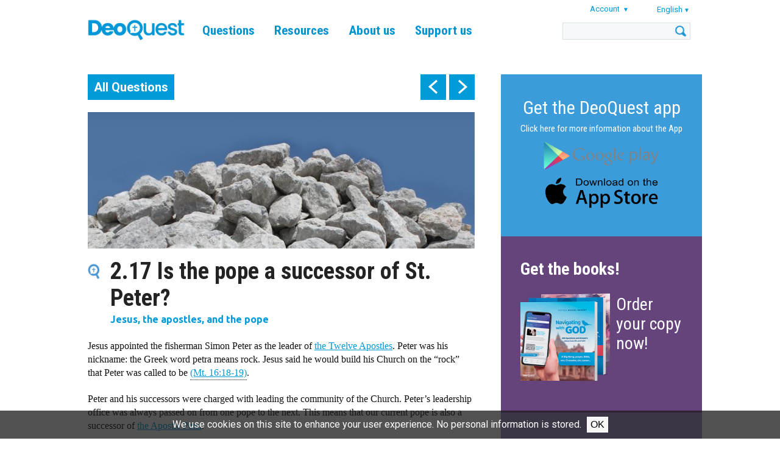

--- FILE ---
content_type: text/html; charset=UTF-8
request_url: https://www.tweetingwithgod.com/en/content/217-pope-successor-st-peter
body_size: 47673
content:

<!DOCTYPE html>
<html lang="en" dir="ltr" prefix="content: http://purl.org/rss/1.0/modules/content/  dc: http://purl.org/dc/terms/  foaf: http://xmlns.com/foaf/0.1/  og: http://ogp.me/ns#  rdfs: http://www.w3.org/2000/01/rdf-schema#  schema: http://schema.org/  sioc: http://rdfs.org/sioc/ns#  sioct: http://rdfs.org/sioc/types#  skos: http://www.w3.org/2004/02/skos/core#  xsd: http://www.w3.org/2001/XMLSchema# ">
  <head>
    <meta name="apple-itunes-app" content="app-id=939530303">
    <meta charset="utf-8" />
<meta name="Generator" content="Drupal 9 (https://www.drupal.org)" />
<meta name="MobileOptimized" content="width" />
<meta name="HandheldFriendly" content="true" />
<meta name="viewport" content="width=device-width, initial-scale=1.0" />
<title>2.17 Is the pope a successor of St. Peter? | DeoQuest</title>
<link rel="icon" href="/themes/custom/deoquest/images/favicon_0.png" type="image/png" />
<link rel="alternate" hreflang="en" href="https://www.tweetingwithgod.com/en/content/217-pope-successor-st-peter" />
<link rel="alternate" hreflang="ar" href="https://www.tweetingwithgod.com/ar/content/217-hl-albaba-hwa-khlyft-alqdwys-btrs" />
<link rel="alternate" hreflang="cs" href="https://www.tweetingwithgod.com/cs/content/217-je-papez-nastupcem-sv-petra" />
<link rel="alternate" hreflang="de" href="https://www.tweetingwithgod.com/de/content/217-ist-der-papst-ein-nachfolger-des-hl-petrus" />
<link rel="alternate" hreflang="es" href="https://www.tweetingwithgod.com/es/content/217-es-el-papa-el-sucesor-de-san-pedro" />
<link rel="alternate" hreflang="fr" href="https://www.tweetingwithgod.com/fr/content/217-le-pape-est-il-le-successeur-de-saint-pierre" />
<link rel="alternate" hreflang="hr" href="https://www.tweetingwithgod.com/hr/content/217-je-li-papa-nasljednik-sv-petra" />
<link rel="alternate" hreflang="it" href="https://www.tweetingwithgod.com/it/content/217-il-papa-e-successore-di-s-pietro" />
<link rel="alternate" hreflang="lt" href="https://www.tweetingwithgod.com/lt/content/217-ar-popiezius-yra-sv-petro-ipedinis" />
<link rel="alternate" hreflang="nl" href="https://www.tweetingwithgod.com/nl/content/217-de-paus-een-opvolger-van-sint-petrus" />
<link rel="alternate" hreflang="pl" href="https://www.tweetingwithgod.com/pl/content/217-czy-papiez-jest-nastepca-sw-piotra" />
<link rel="alternate" hreflang="pt-pt" href="https://www.tweetingwithgod.com/pt/content/217-o-papa-e-o-sucessor-de-sao-pedro" />
<link rel="alternate" hreflang="ro" href="https://www.tweetingwithgod.com/ro/content/217-este-papa-urmasul-sfantului-petru" />
<link rel="alternate" hreflang="sq" href="https://www.tweetingwithgod.com/sq/content/217-eshte-papa-pasardhesi-i-shen-pjetrit" />
<link rel="alternate" hreflang="sk" href="https://www.tweetingwithgod.com/sk/content/217-je-papez-nastupcom-svateho-petra" />
<link rel="alternate" hreflang="tl" href="https://www.tweetingwithgod.com/tl/content/217-ang-papa-ba-ay-kahalili-ni-san-pedro" />
<link rel="alternate" hreflang="vi" href="https://www.tweetingwithgod.com/vi/content/217-co-phai-giao-hoang-la-nguoi-ke-vi-thanh-phe-ro" />
<link rel="alternate" hreflang="uk" href="https://www.tweetingwithgod.com/uk/content/217-chy-ye-papa-nastupnykom-svyatoho-petra" />
<link rel="alternate" hreflang="de-at" href="https://www.tweetingwithgod.com/de-at/node/531" />
<link rel="alternate" hreflang="nl-be" href="https://www.tweetingwithgod.com/nl-be/node/531" />
<link rel="alternate" hreflang="fr-be" href="https://www.tweetingwithgod.com/fr-be/node/531" />
<link rel="alternate" hreflang="it-it" href="https://www.tweetingwithgod.com/it-it/node/531" />
<link rel="alternate" hreflang="nl-nl" href="https://www.tweetingwithgod.com/nl-nl/node/531" />
<link rel="alternate" hreflang="en-gb" href="https://www.tweetingwithgod.com/en-gb/node/531" />
<link rel="alternate" hreflang="uk-ua" href="https://www.tweetingwithgod.com/uk-ua/node/531" />
<link rel="canonical" href="https://www.tweetingwithgod.com/en/content/217-pope-successor-st-peter" />
<link rel="shortlink" href="https://www.tweetingwithgod.com/en/node/531" />

    <title>2.17 Is the pope a successor of St. Peter? | DeoQuest</title>
    <link rel="stylesheet" media="all" href="/sites/default/files/css/css_EjmQ9oJ-R3yl3adzxGlr7SZQFcrQaOCHQRXByGO-vm0.css" />
<link rel="stylesheet" media="all" href="//fonts.googleapis.com/css2?family=Roboto+Condensed:ital,wght@0,400;0,700;1,400;1,700&amp;family=Roboto:ital,wght@0,400;0,500;0,700;1,400;1,500;1,700&amp;family=Ubuntu+Condensed&amp;family=Ubuntu:ital,wght@0,400;0,500;0,700;1,400;1,500;1,700&amp;display=swap" />
<link rel="stylesheet" media="all" href="/sites/default/files/css/css_vsu-NPxbMr_TinVnQEMl0MJjGej9tPPvNwac5xnUwrA.css" />

    <!-- Google tag (gtag.js) -->
    <script async src="https://www.googletagmanager.com/gtag/js?id=G-L30W567G16"></script>
    <script>
      window.dataLayer = window.dataLayer || [];
      function gtag(){dataLayer.push(arguments);}
      gtag('js', new Date());
      gtag('config', 'G-L30W567G16');
    </script>
    
  </head>
  <body class="path--node body-sidebars-second alias--content-217-pope-successor-st-peter nodetype--tweet_page logged-out not-front page-node-type-tweet-page">
    <div id="skip">
      <a class="visually-hidden focusable skip-link" href="#content">
        Skip to content
      </a>
    </div>
    
      <div class="dialog-off-canvas-main-canvas" data-off-canvas-main-canvas>
    <div  class="page-standard" id="page">

  <!-- ______________________ HEADER _______________________ -->
  <header id="header">
    <div class="cog--mq mq-header" style="direction: ltr; text-align: left;">
              <div id="header-region">
            <div class="region region-header">
    <div id="block-deoquest-branding" class="site-branding block block-system block-system-branding-block">
  
    
              <a href="/en" title="Home" rel="home" class="logo">
            <img src="/themes/custom/deoquest/images/logo.png" alt="Home"/>
        </a>
        </div>

<nav role="navigation" aria-labelledby="block-deoquest-main-menu" id="block-deoquest-main-menu" class="block block-menu navigation block-system-menublock menu--main">
    
            
  <h2 class="visually-hidden" id="block-deoquest-main-menu">Main navigation</h2>
  


        
              <ul class="menu">
                  <li class="is-leaf">
          <a href="/en/tweets" data-drupal-link-system-path="node/13163">Questions</a>
                  </li>
              <li class="expanded">
          <a href="/en/content/book" data-drupal-link-system-path="node/2596">Resources</a>
                                    <ul class="menu">
                  <li class="is-leaf">
          <a href="/en/content/book" data-drupal-link-system-path="node/2596">Book</a>
                  </li>
              <li class="is-leaf">
          <a href="/en/content/faith-go" data-drupal-link-system-path="node/1626">DeoQuest app</a>
                  </li>
              <li class="is-leaf">
          <a href="/en/content/catholic-military-connect-app" data-drupal-link-system-path="node/13164">CMC app</a>
                  </li>
              <li class="is-leaf">
          <a href="/en/faithcourse" data-drupal-link-system-path="node/13201">Faith Course</a>
                  </li>
          </ul>
  
                  </li>
              <li class="expanded">
          <a href="/en/content/father-michel-remery" data-drupal-link-system-path="node/51">About us</a>
                                    <ul class="menu">
                  <li class="is-leaf">
          <a href="/en/content/father-michel-remery" data-drupal-link-system-path="node/51">Author</a>
                  </li>
              <li class="is-leaf">
          <a href="/en/content/we-make-tweeting-god" data-drupal-link-system-path="node/376">Team</a>
                  </li>
              <li class="is-leaf">
          <a href="/en/content/about-tweeting-god" data-drupal-link-system-path="node/371">DeoQuest</a>
                  </li>
              <li class="is-leaf">
          <a href="/en/content/frequently-asked-questions" data-drupal-link-system-path="node/366">FAQ</a>
                  </li>
              <li class="is-leaf">
          <a href="/en/content/contact-us" data-drupal-link-system-path="node/13165">Contact us</a>
                  </li>
          </ul>
  
                  </li>
              <li class="expanded">
          <a href="/en/content/help-us-continue-our-mission" data-drupal-link-system-path="node/361">Support us</a>
                                    <ul class="menu">
                  <li class="is-leaf">
          <a href="/en/content/help-us-continue-our-mission" data-drupal-link-system-path="node/361">Donate</a>
                  </li>
              <li class="is-leaf">
          <a href="/en/content/pray-us" data-drupal-link-system-path="node/8031">Pray</a>
                  </li>
              <li class="is-leaf">
          <a href="/en/content/make-difference-become-volunteer" data-drupal-link-system-path="node/9121">Volunteer</a>
                  </li>
          </ul>
  
                  </li>
          </ul>
  


  </nav>
<div id="block-user-account-menu" class="block block-nice-menus block-nice-menus-block">
  
    
      
              <ul class="nice-menu nice-menu-account nice-menu-down menu">
                  <li class="menuparent">
          <span>Account</span>
                                    <ul class="menu">
                  <li>
          <a href="/en/user/register" data-drupal-link-system-path="user/register">Register</a>
                  </li>
              <li>
          <a href="/en/user/login?current=/en/content/217-pope-successor-st-peter" data-drupal-link-system-path="user/login">Log in</a>
                  </li>
          </ul>
  
                  </li>
          </ul>
  



  </div>
<div id="block-deoquest-dropdown-language" class="block block-dropdown-language block-dropdown-languagelanguage-interface">
  
    
        <div class="dropbutton-wrapper"><div class="dropbutton-widget"><span class="current-language"><span class="key lang-tgl">en</span><span class="name lang-tgl">English</span></span><ul class="dropdown-language-item"><li class="ar"><a href="/ar/content/217-hl-albaba-hwa-khlyft-alqdwys-btrs" class="language-link" title="Arabic" hreflang="ar"><span class="name">العربية</span><span class="key">ar</span></a></li><li class="cs"><a href="/cs/content/217-je-papez-nastupcem-sv-petra" class="language-link" hreflang="cs"><span class="name">Čeština</span><span class="key">cs</span></a></li><li class="de"><a href="/de/content/217-ist-der-papst-ein-nachfolger-des-hl-petrus" class="language-link" hreflang="de"><span class="name">Deutsch</span><span class="key">de</span></a></li><li class="es"><a href="/es/content/217-es-el-papa-el-sucesor-de-san-pedro" class="language-link" hreflang="es"><span class="name">Español</span><span class="key">es</span></a></li><li class="fr"><a href="/fr/content/217-le-pape-est-il-le-successeur-de-saint-pierre" class="language-link" hreflang="fr"><span class="name">Français</span><span class="key">fr</span></a></li><li class="hr"><a href="/hr/content/217-je-li-papa-nasljednik-sv-petra" class="language-link" hreflang="hr"><span class="name">Hrvatski</span><span class="key">hr</span></a></li><li class="it"><a href="/it/content/217-il-papa-e-successore-di-s-pietro" class="language-link" hreflang="it"><span class="name">Italiano</span><span class="key">it</span></a></li><li class="lt"><a href="/lt/content/217-ar-popiezius-yra-sv-petro-ipedinis" class="language-link" hreflang="lt"><span class="name">Lietuvių</span><span class="key">lt</span></a></li><li class="nl"><a href="/nl/content/217-de-paus-een-opvolger-van-sint-petrus" class="language-link" hreflang="nl"><span class="name">Nederlands</span><span class="key">nl</span></a></li><li class="pl"><a href="/pl/content/217-czy-papiez-jest-nastepca-sw-piotra" class="language-link" hreflang="pl"><span class="name">Polski</span><span class="key">pl</span></a></li><li class="pt-pt"><a href="/pt/content/217-o-papa-e-o-sucessor-de-sao-pedro" class="language-link" title="Português" hreflang="pt-pt">Português</a></li><li class="ro"><a href="/ro/content/217-este-papa-urmasul-sfantului-petru" class="language-link" hreflang="ro"><span class="name">Română</span><span class="key">ro</span></a></li><li class="sq"><a href="/sq/content/217-eshte-papa-pasardhesi-i-shen-pjetrit" class="language-link" title="Albanian" hreflang="sq"><span class="name">Shqip</span><span class="key">sq</span></a></li><li class="sk"><a href="/sk/content/217-je-papez-nastupcom-svateho-petra" class="language-link" hreflang="sk"><span class="name">Slovenčina</span><span class="key">sk</span></a></li><li class="tl"><a href="/tl/content/217-ang-papa-ba-ay-kahalili-ni-san-pedro" class="language-link" hreflang="tl"><span class="name">Tagalog</span><span class="key">tl</span></a></li><li class="vi"><a href="/vi/content/217-co-phai-giao-hoang-la-nguoi-ke-vi-thanh-phe-ro" class="language-link" title="Vietnamese" hreflang="vi"><span class="name">Tiếng Việt</span><span class="key">vi</span></a></li><li class="uk"><a href="/uk/content/217-chy-ye-papa-nastupnykom-svyatoho-petra" class="language-link" title="Ukrainian" hreflang="uk"><span class="name">Українська</span><span class="key">uk</span></a></li></ul></div></div>
  </div>
<div class="search-opener"></div>
<div class="search-block-form block block-search block-search-form-block" data-drupal-selector="search-block-form" id="block-deoquest-search" role="search">
  
    
      <div class="inner-search">
      <form action="/en/search/node" method="get" id="search-block-form" accept-charset="UTF-8">
  <div class="js-form-item form-item js-form-type-search form-type-search js-form-item-keys form-item-keys form-no-label">
      <label for="edit-keys" class="visually-hidden">Search</label>
        <input title="Enter the terms you wish to search for." data-drupal-selector="edit-keys" type="custom-search" id="edit-keys" name="keys" value="" size="15" maxlength="128" class="form-search" />

        </div>
<div data-drupal-selector="edit-actions" class="form-actions js-form-wrapper form-wrapper" id="edit-actions"><input data-drupal-selector="edit-submit" type="submit" id="edit-submit" value="Search" class="button js-form-submit form-submit" />
</div>

</form>

    </div>
  </div>

<div class="mobile-menu-opener"></div>
<nav role="navigation" aria-labelledby="block-deoquest-main-navigation-mobile" id="block-deoquest-main-navigation-mobile" class="block block-menu navigation block-system-menublock menu--main">
      
        
              <ul class="menu">
                  <li class="is-leaf">
          <a href="/en/tweets" data-drupal-link-system-path="node/13163">Questions</a>
                  </li>
              <li class="expanded">
          <a href="/en/content/book" data-drupal-link-system-path="node/2596">Resources</a>
                                    <ul class="menu">
                  <li class="is-leaf">
          <a href="/en/content/book" data-drupal-link-system-path="node/2596">Book</a>
                  </li>
              <li class="is-leaf">
          <a href="/en/content/faith-go" data-drupal-link-system-path="node/1626">DeoQuest app</a>
                  </li>
              <li class="is-leaf">
          <a href="/en/content/catholic-military-connect-app" data-drupal-link-system-path="node/13164">CMC app</a>
                  </li>
              <li class="is-leaf">
          <a href="/en/faithcourse" data-drupal-link-system-path="node/13201">Faith Course</a>
                  </li>
          </ul>
  
                  </li>
              <li class="expanded">
          <a href="/en/content/father-michel-remery" data-drupal-link-system-path="node/51">About us</a>
                                    <ul class="menu">
                  <li class="is-leaf">
          <a href="/en/content/father-michel-remery" data-drupal-link-system-path="node/51">Author</a>
                  </li>
              <li class="is-leaf">
          <a href="/en/content/we-make-tweeting-god" data-drupal-link-system-path="node/376">Team</a>
                  </li>
              <li class="is-leaf">
          <a href="/en/content/about-tweeting-god" data-drupal-link-system-path="node/371">DeoQuest</a>
                  </li>
              <li class="is-leaf">
          <a href="/en/content/frequently-asked-questions" data-drupal-link-system-path="node/366">FAQ</a>
                  </li>
              <li class="is-leaf">
          <a href="/en/content/contact-us" data-drupal-link-system-path="node/13165">Contact us</a>
                  </li>
          </ul>
  
                  </li>
              <li class="expanded">
          <a href="/en/content/help-us-continue-our-mission" data-drupal-link-system-path="node/361">Support us</a>
                                    <ul class="menu">
                  <li class="is-leaf">
          <a href="/en/content/help-us-continue-our-mission" data-drupal-link-system-path="node/361">Donate</a>
                  </li>
              <li class="is-leaf">
          <a href="/en/content/pray-us" data-drupal-link-system-path="node/8031">Pray</a>
                  </li>
              <li class="is-leaf">
          <a href="/en/content/make-difference-become-volunteer" data-drupal-link-system-path="node/9121">Volunteer</a>
                  </li>
          </ul>
  
                  </li>
          </ul>
  


  </nav>

  </div>

        </div>
          </div>
  </header>
  <!-- /header -->

  <div id="header-placeholder"></div>

  <!-- ______________________ Pre content _______________________ -->
      <div class="clearfix pre-content" id="pre-content">
      <div class="cog--mq mq-precontent">
          <div class="region region-pre-content">
    <div data-drupal-messages-fallback class="hidden"></div>

  </div>

      </div>
    </div>
  
  <!-- ______________________ MAIN _______________________ -->

  <div class="clearfix" id="main">
    <div class="cog--mq mq-main">

            <!-- /sidebar-first -->

      <section id="content">

        
        
        <div id="content-area">
            <div class="region region-content">
    <div id="block-deoquest-tweet-pager" class="block block-mxt-core block-tweet-pager-block">
  
    
      <div class="clearfix tweet-navigation turns-sticky" data-stickydummyid="tweet-navigation--dummy">
  <div class="tweet-navigation-inner-wrapper">
    <a href="/en/tweets" class="all-tweets">All Questions</a>
    <div class="tweet-navigation--arrows">
      <span class="tweet-navigation-item freepager-previous">
        <a href="/en/content/216-was-jesus-against-women" hreflang="en">prev</a>
        <div class="preview"><span class="preview--prevnext">Previous:</span><span class="preview--title">2.16 Was Jesus against women?</div>
      </span>
      <span class="tweet-navigation-item freepager-next">
        <a href="/en/content/218-how-did-things-proceed-after-pentecost" hreflang="en">next</a>
        <div class="preview"><span class="preview--prevnext">Next:</span><span class="preview--title">2.18 How did things proceed after Pentecost?</div>
      </span>
    </div>
  </div>
</div>

<section id="tweet-navigation--dummy" class="sticky-dummy"> </section>

  </div>
<div id="block-deoquest-content" class="block block-system block-system-main-block">
  
    
      <div class="node node--type-tweet-page node--view-mode-full ds-1col clearfix">

  

  
            <div class="field field--name-field-image field--type-image field--label-hidden field__item">  <img loading="lazy" src="/sites/default/files/styles/tweet_full/public/q2_17.jpg?itok=G5WE0EcL" width="700" height="247" alt="" typeof="foaf:Image" />


</div>
      
  <h1>
  2.17 Is the pope a successor of St. Peter?
</h1>


            <div class="field field--name-field-subject field--type-entity-reference field--label-hidden field__item">Jesus, the apostles, and the pope</div>
      
            <div class="field field--name-body field--type-text-with-summary field--label-hidden field__item"><p>Jesus appointed the fisherman Simon Peter as the leader of <a data-entity-substitution="canonical" data-entity-type="node" data-entity-uuid="bd8da1f3-f991-4f1d-94b5-d23ce9036f73" href="/en/content/215-who-are-apostles-who-are-their-successors" title="2.15 Who are the apostles? Who are their successors?">the Twelve Apostles</a>. Peter was his nickname: the Greek word petra means rock. Jesus said he would build his Church on the “rock” that Peter was called to be <a href="#" class="tooltip" onclick="return false"> (Mt. 16:18-19)<span class="tooltiptext"> Mt. 16:18-19: “I tell you, you are Peter, and on this rock I will build my church, and the powers of death shall not prevail against it. I will give you the keys of the kingdom of heaven, and whatever you bind on earth shall be bound in heaven, and whatever you loose on earth shall be loosed in heaven”.</span></a>.</p>

<p>Peter and his successors were charged with leading the community of the Church. Peter’s leadership office was always passed on from one pope to the next. This means that our current pope is also a successor of <a data-entity-substitution="canonical" data-entity-type="node" data-entity-uuid="43d4a2a5-ad3c-4148-99bb-4e9fba02cd14" href="/en/content/24-how-does-someone-get-be-pope" title="2.04 How does someone get to be pope?">the Apostle Peter</a>.</p>
<div class="button-buy-the-book clearfix">
        <a href="/en/content/order-english" class="btn">Read more in the book</a>
        </div></div>
            <div  class="tweetbox">
        
                  Jesus appointed Peter as leader of the Apostles and of the Church as a whole. Peter’s role was passed on to his successors, the popes.
      
  
    </div>


  <div class="field field--name-field-references-to-text field--type-entity-reference-revisions field--label-above">
    <div class="field__label">The Wisdom of the Church</div>
          <div class='field__items'>
              <div class="field__item"><div class="paragraph paragraph--type-references-to-text paragraph--view-mode-default ds-1col clearfix">

  

      
                          <h3  class="field-name-field-reference-heading" >
      Why did Christ institute an ecclesiastical hierarchy?</h3>
      
  


            <div class="field field--name-field-reference-body field--type-text-long field--label-hidden field__item"><p>Christ instituted an ecclesiastical hierarchy with the mission of feeding the people of God in his name and for this purpose gave it authority. The hierarchy is formed of sacred ministers,; bishops, priests, and deacons. Thanks to the sacrament of Orders, bishops and priests act in the exercise of their ministry in the name and person of Christ the Head. Deacons minister to the people of God in the diakonia (service) of word, liturgy, and charity. [CCCC 179]</p></div>
      

</div>

</div>
          <div class="field__item"><div class="paragraph paragraph--type-references-to-text paragraph--view-mode-default ds-1col clearfix">

  

      
                          <h3  class="field-name-field-reference-heading" >
      How is the collegial dimension of Church ministry carried out?</h3>
      
  


            <div class="field field--name-field-reference-body field--type-text-long field--label-hidden field__item"><p>After the example of the twelve Apostles who were chosen and sent out together by Christ, the unity of the Church’s hierarchy is at the service of the communion of all the faithful. Every bishop exercises his ministry as a member of the episcopal college in communion with the pope and shares with him in the care of the universal Church. Priests exercise their ministry in the presbyterate of the local Church in communion with their own bishop and under his direction. [CCCC 180]</p></div>
      

</div>

</div>
          <div class="field__item"><div class="paragraph paragraph--type-references-to-text paragraph--view-mode-default ds-1col clearfix">

  

      
                          <h3  class="field-name-field-reference-heading" >
      Why does ecclesial ministry also have a personal character?</h3>
      
  


            <div class="field field--name-field-reference-body field--type-text-long field--label-hidden field__item"><p>Ecclesial ministry also has a personal character in as much as each minister, in virtue of the sacrament of Holy Orders, is responsible before Christ who called him personally and conferred on him his mission. [CCCC 181]</p></div>
      

</div>

</div>
          <div class="field__item"><div class="paragraph paragraph--type-references-to-text paragraph--view-mode-default ds-1col clearfix">

  

      
                          <h3  class="field-name-field-reference-heading" >
      Why is the Church not a democratic organization?</h3>
      
  


            <div class="field field--name-field-reference-body field--type-text-long field--label-hidden field__item"><p>Democracy operates on the principle that all power comes from the people. In the Church, however, all power comes from Christ. That is why the Church has a hierarchical structure. At the same time, however, Christ gave her a collegial structure as well.  </p>

<p>The hierarchical element in the Church consists in the fact that Christ himself is the one who acts in the Church when ordained ministers, by God’s grace, do or give something that they could not do or give by themselves, in other words, when they administer the sacraments in Christ’s place and teach with his authority. The collegial element in the Church consists in the fact that Christ entrusted the entire faith to a group of twelve apostles, whose successors govern the Church, with the pope, the Petrine ministry presiding. Given this collegial approach, councils are an indispensable part of the Church. Yet even in other administrative bodies of the Church, in synods and councils, the manifold gifts of the spirit and the universality of the Church throughout the world can be fruitful. [Youcat 140]</p></div>
      

</div>

</div>
          <div class="field__item"><div class="paragraph paragraph--type-references-to-text paragraph--view-mode-default ds-1col clearfix">

  

      
                          <h3  class="field-name-field-reference-heading" >
      What is the mission of the pope?</h3>
      
  


            <div class="field field--name-field-reference-body field--type-text-long field--label-hidden field__item"><p>The pope, bishop of Rome and the Successor of Saint Peter, is the perpetual, visible source and foundation of the unity of the Church. He is the vicar of Christ, the head of the College of bishops and pastor of the universal Church over which he has by divine institution full, supreme, immediate, and universal power. [CCCC 182]</p></div>
      

</div>

</div>
          <div class="field__item"><div class="paragraph paragraph--type-references-to-text paragraph--view-mode-default ds-1col clearfix">

  

      
                          <h3  class="field-name-field-reference-heading" >
      What is the pope’s responsibility?</h3>
      
  


            <div class="field field--name-field-reference-body field--type-text-long field--label-hidden field__item"><p>As successor of St. Peter and head of the college of bishops, the pope is the source and guarantor of the Church’s unity. He has the supreme pastoral authority and the final authority in doctrinal and disciplinary decisions.</p>

<p>Jesus gave Peter a unique position of preeminence among the apostles. This made him the supreme authority in the early Church. Rome - the local Church that Peter led and the place of his martyrdom- became after his death the internal reference point of the young Church. Every Christian community had to agree with Rome; that was the tandard for the true, complete, and unadulterated apostolic faith. To this day every bishop of Rome has been, like Peter, the supreme shepherd of the Church, whose real head is Christ. Only in this capacity is the Pope “Christ’s Vicar on earth”. As the highest pastoral and doctrinal authority, he watches over the transmission of the true faith. If need be, he must revoke commissions to teach doctrine or relieve ordained ministers of their office in cases of serious failures in matters of faith and morals. Unity in matters of faith and morals, which is guaranteed by the Church’s Magisterium, or teaching authority, with the Pope at the head, is one reason for the remarkable resilience and influence of the Catholic Church.  [Youcat 141]</p></div>
      

</div>

</div>
              </div>
      </div>

  <div class="field field--name-field-references-to-church-fathe field--type-entity-reference-revisions field--label-above">
    <div class="field__label">This is what the Church Fathers say</div>
          <div class='field__items'>
              <div class="field__item"><div class="paragraph paragraph--type-references-to-church-fathers-say paragraph--view-mode-default ds-1col clearfix">

  

  
            <div class="field field--name-field-reference-body field--type-text-long field--label-hidden field__item"><p>For, if the order of succession of bishops is to be considered, how much more surely, truly and safely do we number them from Peter, to whom, as representing the whole Church, the Lord said: 'Upon this rock I will build my church and the gates of hell shall not prevail against it' (Mt. 16:18). For, to Peter succeeded Linus, to Linus Clement, to Clement Anacletus, to Anacletus Evaristus... [St. Augustine, Letters, No. 53 (ML 33, 196)]</p></div>
      

</div>

</div>
              </div>
      </div>

            <div class="field field--name-dynamic-block-fieldnode-tweet-page-related-pages- field--type-ds field--label-hidden field__item"><div class="block block-views block-views-blocktwg-related-pages-block-related-tweets">
  
      <h2>Related questions</h2>
    
      <div class="views-element-container"><div class="view view-twg-related-pages view-id-twg_related_pages view-display-id-block_related_tweets js-view-dom-id-98a8945cbcfce9a3ad32abe65335cbc8e4bf97002077d1f346bdca99862fa511">
  
    
      
      <div class="view-content">
          <div class="views-row">
    <div class="node node--type-tweet-page node--view-mode-teaser ds-1col clearfix">

  

  
            <div class="field field--name-field-image field--type-image field--label-hidden field__item">  <a href="/en/content/217-pope-successor-st-peter" hreflang="en"><img loading="lazy" src="/sites/default/files/styles/tweet_related_teaser/public/q2_17.jpg?itok=hOFlZc6N" width="700" height="400" alt="" typeof="foaf:Image" />

</a>
</div>
      
<div  class="float-next-to-image">
      
            <div class="field field--name-node-title field--type-ds field--label-hidden field__item"><h2>
  <a href="/en/content/217-pope-successor-st-peter" hreflang="en">2.17 Is the pope a successor of St. Peter?</a>
</h2>
</div>
      
            <div class="field field--name-field-subject field--type-entity-reference field--label-hidden field__item">Jesus, the apostles, and the pope</div>
      
  </div>


</div>


  </div>
    <div class="views-row">
    <div class="node node--type-tweet-page node--view-mode-teaser ds-1col clearfix">

  

  
            <div class="field field--name-field-image field--type-image field--label-hidden field__item">  <a href="/en/content/216-was-jesus-against-women" hreflang="en"><img loading="lazy" src="/sites/default/files/styles/tweet_related_teaser/public/q2_16.jpg?itok=KZzWjHnR" width="700" height="400" alt="" typeof="foaf:Image" />

</a>
</div>
      
<div  class="float-next-to-image">
      
            <div class="field field--name-node-title field--type-ds field--label-hidden field__item"><h2>
  <a href="/en/content/216-was-jesus-against-women" hreflang="en">2.16 Was Jesus against women?</a>
</h2>
</div>
      
            <div class="field field--name-field-subject field--type-entity-reference field--label-hidden field__item">Jesus, the apostles, and the pope</div>
      
  </div>


</div>


  </div>
    <div class="views-row views-row-last">
    <div class="node node--type-tweet-page node--view-mode-teaser ds-1col clearfix">

  

  
            <div class="field field--name-field-image field--type-image field--label-hidden field__item">  <a href="/en/content/215-who-are-apostles-who-are-their-successors" hreflang="en"><img loading="lazy" src="/sites/default/files/styles/tweet_related_teaser/public/q2_15.jpg?itok=GpjA6y3g" width="700" height="400" alt="" typeof="foaf:Image" />

</a>
</div>
      
<div  class="float-next-to-image">
      
            <div class="field field--name-node-title field--type-ds field--label-hidden field__item"><h2>
  <a href="/en/content/215-who-are-apostles-who-are-their-successors" hreflang="en">2.15 Who are the apostles? Who are their successors?</a>
</h2>
</div>
      
            <div class="field field--name-field-subject field--type-entity-reference field--label-hidden field__item">Jesus, the apostles, and the pope</div>
      
  </div>


</div>


  </div>

    </div>
  
          </div>
</div>

  </div>
</div>
      

</div>


  </div>

  </div>

        </div>

        

      </section>
      <!-- /content-inner /content -->

              <aside class="sidebar-second sidebars" id="sidebar-second">
            <div class="region region-sidebar-second">
    <div id="block-deoquest-download-app" class="block--type--bottom-block block block-block-content block-block-content364a024f-dc5a-4b30-bc6f-b92f19432972 font-white bg-blue-slogan no-image">
            


      <div class="holder">
      
              <a href="/en/app" class="text-content top">
                                        <h3></h3>
                                
            <div class="field field--name-field-bottom-block-body field--type-text-long field--label-hidden field__item"><div style="text-align:center;">
<div style="color: #FFF; font-size: 30px; padding-bottom: 10px;"><a href="/en/app">Get the DeoQuest app</a></div>

<p style="color:#FFF"><a href="/en/app">Click here for more information about the App</a></p>
</div>
<style type="text/css">
<!--/*--><![CDATA[/* ><!--*/
.wraptocenter {
  width: 200px ;
  margin-left: auto ;
  margin-right: auto ;
}

/*--><!]]>*/
</style><div class="wraptocenter">
<p><a href="https://play.google.com/store/apps/details?id=com.twg.app"><img align="middle" alt="" class="media-image attr__typeof__foaf:Image img__fid__1726 img__view_mode__large attr__format__large attr__field_file_image_alt_text[nl][0][value]__ attr__field_file_image_title_text[nl][0][value]__" img="" src="/sites/default/files/app_google_play_2.png?itok=TtfMvNHw" style="float: middle;" typeof="foam:Image" /></a></p>

<p><a href="https://apps.apple.com/us/app/tweeting-with-god/id939530303?ign-mpt=uo%3D4"><img alt="" class="media-image attr__typeof__foaf:Image img__fid__1721 img__view_mode__large attr__format__large attr__field_file_image_alt_text[nl][0][value]__ attr__field_file_image_title_text[nl][0][value]__" src="/sites/default/files/app_app_store_2.png?itok=1ZHdbSpl" typeof="foaf:Image" /></a></p>
</div>
</div>
      
                  </a>

            </div>
      </div>

<div id="block-deoquest-order-block" class="block--type--order-block block block-block-content block-block-content669116ef-2c07-4cbc-b5ef-d0820308be30">

  
      <h2>Get the books!</h2>
    

          <div class="clearfix book-order-item">
      <figure class="order-book-image">
          
            <div class="field field--name-field-image-1 field--type-image field--label-hidden field__item">  <a href="https://www.tweetingwithgod.com/en/content/order-english"><img loading="lazy" src="/sites/default/files/styles/shop_image/public/2025-07/books_block_1.png?itok=lKlxGMMf" width="147" height="147" alt="" typeof="Image" /></a></div>
      
      </figure>
      <h3><a href="/content/order-english">Order your copy now!</a></h3>
      <figure class="order-button">
        <a href="/content/order-english"></a>
      </figure>
    </div>
    
    
  </div>
<div id="block-deoquest-order-other-languages" class="block--type--bottom-block block block-block-content block-block-contentdc9061f0-7126-4e29-bee7-25a67ce3d633 font-white bg-light-purple contains-image">
            


      <div class="holder">
      
            <div class="field field--name-field-image field--type-image field--label-hidden field__item">  <img loading="lazy" src="/sites/default/files/styles/block_background/public/2025-07/lightpurple.png?itok=n32QTaPY" width="768" height="539" alt="" typeof="foaf:Image" />


</div>
      
              <div class="text-content top">
                                <h3></h3>
                          
            <div class="field field--name-field-bottom-block-body field--type-text-long field--label-hidden field__item"><div class="text-align-center" style="font-size: 25px; padding-bottom: 5px;"><a href="/en/content/order-orden-ordem-commander" style="text-decoration: none; display: block; padding: 0px; ">Order other languages</a></div>

<div style="text-align:center;"><a href="/en/content/order-orden-ordem-commander" style="text-decoration: none&quot;">Click here for our publications in other languages</a><a href="/en/node/4036">.</a></div>
</div>
      
                </div>
            </div>
      </div>

  </div>

        </aside>
            <!-- /sidebar-first -->

    </div>
    <!-- /cog--mq -->
  </div>
  <!-- /main -->

  <!-- ______________________ Post content _______________________ -->

  
  <!-- ______________________ BOTTOM BLOCKS _______________________ -->

      <div id="bottom-blocks">
      <div class="cog--mq mq-bottom-blocks">
          <div class="region region-bottom-blocks">
    <div id="block-deoquest-book-site-and-app" class="block--type--bottom-block block block-block-content block-block-contentaa7a12ba-04cf-469e-9884-429c18b3814d font-black bg-light-blue contains-image">
            


      <div class="holder">
      
            <div class="field field--name-field-image field--type-image field--label-hidden field__item">  <img loading="lazy" src="/sites/default/files/styles/block_background/public/2020-12/img_5954c.jpg?itok=bqX2vaEJ" width="768" height="539" alt="" typeof="foaf:Image" />


</div>
      
              <a href="https://www.facebook.com/TweetingWithGod" class="text-content top">
                                        <h3>Welcome!</h3>
                                
            <div class="field field--name-field-bottom-block-body field--type-text-long field--label-hidden field__item"><h2><strong>Reach out to us on social media and let us know what you think of DeoQuest.</strong></h2>
</div>
      
                  </a>

            </div>
      </div>
<div id="block-deoquest-bottom-video-block" class="block--type--basic block block-block-content block-block-content05f53275-8a85-4869-84db-b86586ab4dbe">

  
    

  
    <div class="iframe-container">
      <iframe allow="accelerometer; autoplay; clipboard-write; encrypted-media; gyroscope; picture-in-picture; web-share" allowfullscreen="" frameborder="0" height="315" referrerpolicy="strict-origin-when-cross-origin" src="https://www.youtube.com/embed/AcME5I05LOg?si=pL88bZGIocpyhIsJ" title="YouTube video player" width="560"></iframe>

    </div>
  </div>
<div id="block-deoquest-papal-blessing" class="block--type--bottom-block block block-block-content block-block-content5a3cf533-dffa-43e6-9e08-d2a30aa68188 font-white bg-blue-slogan contains-image">
            


      <div class="holder">
      
            <div class="field field--name-field-image field--type-image field--label-hidden field__item">  <img loading="lazy" src="/sites/default/files/styles/block_background/public/2020-08/twgod_pope_receives_leeg_0.png?itok=CMstWWpZ" width="768" height="539" alt="" typeof="foaf:Image" />


</div>
      
              <a href="/en/content/pope-francis-blesses-tweeting-god" class="text-content top">
                                        <h3>Pope blesses #TwGOD!</h3>
                                
                  </a>

            </div>
      </div>

  </div>

      </div>
    </div>
  
  <!-- ______________________ FOOTER MENU _______________________ -->

      <div id="footer-menu">
      <div class="cog--mq mq-footer-menu">
          <div class="region region-footer-menu">
    
<nav role="navigation" aria-labelledby="block-deoquest-footer-menu" id="block-deoquest-footer-menu" class="block block-menu navigation block-system-menublock menu--footer">
    
      
  <h2 id="block-deoquest-footer-menu">Footer menu</h2>
  


        
              <ul class="menu">
                  <li>
          <a href="/en/content/privacy-statement-jp2-stichting" data-drupal-link-system-path="node/7911">Privacy Statement</a>
                  </li>
              <li>
          <a href="/en/content/help-us-continue-our-mission" class="donate" target="_self" data-drupal-link-system-path="node/361">Support us</a>
                  </li>
          </ul>
  


  </nav>

  </div>

      </div>
    </div>
  
  <!-- ______________________ FOOTER _______________________ -->

      <footer id="footer">
      <div class="cog--mq mq-footer">
          <div class="region region-footer">
    <div id="block-deoquest-footer-block" class="block--type--footer-block block block-block-content block-block-contenta2976e62-c9b1-4d7d-afca-c95f6037e9d1">

  
    

      
            <div class="field field--name-field-footer-body field--type-text-long field--label-hidden field__item"><p>Contact us <a href="/en/content/contact-us">here</a> or on social media:</p></div>
      
    <div class="footer-social">

              <a href="https://www.snapchat.com/add/tweetingwithgod" class="snapchat">Snapchat</a>
      
              <a href="https://www.instagram.com/deoquest" class="instagram">Instagram</a>
      
              <a href="https://www.facebook.com/DeoQuest.EN" class="facebook">Facebook</a>
      
              <a href="https://x.com/deoquest_en" class="twitter">Twitter</a>
      
              <a href="https://www.youtube.com/@DeoQuest" class="youtube">Youtube</a>
          </div>
  </div>

  </div>

      </div>
    </footer>
  
</div>
<!-- /page -->

  </div>

    
    <script type="application/json" data-drupal-selector="drupal-settings-json">{"path":{"baseUrl":"\/","scriptPath":null,"pathPrefix":"en\/","currentPath":"node\/531","currentPathIsAdmin":false,"isFront":false,"currentLanguage":"en"},"pluralDelimiter":"\u0003","suppressDeprecationErrors":true,"eu_cookie_compliance":{"cookie_policy_version":"1.0.0","popup_enabled":true,"popup_agreed_enabled":false,"popup_hide_agreed":false,"popup_clicking_confirmation":false,"popup_scrolling_confirmation":false,"popup_html_info":"\u003Cdiv aria-labelledby=\u0022popup-text\u0022  class=\u0022eu-cookie-compliance-banner eu-cookie-compliance-banner-info eu-cookie-compliance-banner--opt-in\u0022\u003E\n  \u003Cdiv class=\u0022popup-content info eu-cookie-compliance-content\u0022\u003E\n        \u003Cdiv id=\u0022popup-text\u0022 class=\u0022eu-cookie-compliance-message\u0022 role=\u0022document\u0022\u003E\n      \u003Cp\u003EWe use cookies on this site to enhance your user experience. No personal information is stored.\u003C\/p\u003E\n          \u003C\/div\u003E\n\n    \n    \u003Cdiv id=\u0022popup-buttons\u0022 class=\u0022eu-cookie-compliance-buttons\u0022\u003E\n            \u003Cbutton type=\u0022button\u0022 class=\u0022agree-button eu-cookie-compliance-secondary-button\u0022\u003EOk\u003C\/button\u003E\n              \u003Cbutton type=\u0022button\u0022 class=\u0022decline-button eu-cookie-compliance-default-button\u0022\u003ENo, thanks\u003C\/button\u003E\n          \u003C\/div\u003E\n  \u003C\/div\u003E\n\u003C\/div\u003E","use_mobile_message":false,"mobile_popup_html_info":"\u003Cdiv aria-labelledby=\u0022popup-text\u0022  class=\u0022eu-cookie-compliance-banner eu-cookie-compliance-banner-info eu-cookie-compliance-banner--opt-in\u0022\u003E\n  \u003Cdiv class=\u0022popup-content info eu-cookie-compliance-content\u0022\u003E\n        \u003Cdiv id=\u0022popup-text\u0022 class=\u0022eu-cookie-compliance-message\u0022 role=\u0022document\u0022\u003E\n      \n          \u003C\/div\u003E\n\n    \n    \u003Cdiv id=\u0022popup-buttons\u0022 class=\u0022eu-cookie-compliance-buttons\u0022\u003E\n            \u003Cbutton type=\u0022button\u0022 class=\u0022agree-button eu-cookie-compliance-secondary-button\u0022\u003EOk\u003C\/button\u003E\n              \u003Cbutton type=\u0022button\u0022 class=\u0022decline-button eu-cookie-compliance-default-button\u0022\u003ENo, thanks\u003C\/button\u003E\n          \u003C\/div\u003E\n  \u003C\/div\u003E\n\u003C\/div\u003E","mobile_breakpoint":768,"popup_html_agreed":false,"popup_use_bare_css":true,"popup_height":"auto","popup_width":"100%","popup_delay":1000,"popup_link":"\/en\/content\/privacy-statement-jp2-stichting","popup_link_new_window":true,"popup_position":false,"fixed_top_position":true,"popup_language":"en","store_consent":false,"better_support_for_screen_readers":false,"cookie_name":"","reload_page":false,"domain":"","domain_all_sites":false,"popup_eu_only":false,"popup_eu_only_js":false,"cookie_lifetime":100,"cookie_session":0,"set_cookie_session_zero_on_disagree":0,"disagree_do_not_show_popup":false,"method":"opt_in","automatic_cookies_removal":true,"allowed_cookies":"","withdraw_markup":"\u003Cbutton type=\u0022button\u0022 class=\u0022eu-cookie-withdraw-tab\u0022\u003E\u003C\/button\u003E\n\u003Cdiv aria-labelledby=\u0022popup-text\u0022 class=\u0022eu-cookie-withdraw-banner\u0022\u003E\n  \u003Cdiv class=\u0022popup-content info eu-cookie-compliance-content\u0022\u003E\n    \u003Cdiv id=\u0022popup-text\u0022 class=\u0022eu-cookie-compliance-message\u0022 role=\u0022document\u0022\u003E\n      \u003Cp\u003E\u00a0\u003C\/p\u003E\u003Cp\u003E\u00a0\u003C\/p\u003E\n    \u003C\/div\u003E\n    \u003Cdiv id=\u0022popup-buttons\u0022 class=\u0022eu-cookie-compliance-buttons\u0022\u003E\n      \u003Cbutton type=\u0022button\u0022 class=\u0022eu-cookie-withdraw-button \u0022\u003EWithdraw consent\u003C\/button\u003E\n    \u003C\/div\u003E\n  \u003C\/div\u003E\n\u003C\/div\u003E","withdraw_enabled":false,"reload_options":0,"reload_routes_list":"","withdraw_button_on_info_popup":false,"cookie_categories":[],"cookie_categories_details":[],"enable_save_preferences_button":true,"cookie_value_disagreed":"0","cookie_value_agreed_show_thank_you":"1","cookie_value_agreed":"2","containing_element":"body","settings_tab_enabled":false,"olivero_primary_button_classes":"","olivero_secondary_button_classes":"","close_button_action":"close_banner","open_by_default":true,"modules_allow_popup":true,"hide_the_banner":false,"geoip_match":true},"statistics":{"data":{"nid":"531"},"url":"\/core\/modules\/statistics\/statistics.php"},"field_group":{"html_element":{"mode":"teaser","context":"view","settings":{"classes":"float-next-to-image","id":"","element":"div","show_label":false,"label_element":"h3","label_element_classes":"","attributes":"","effect":"none","speed":"fast"}}},"ajaxTrustedUrl":{"\/en\/search\/node":true},"nice_menus_options":{"delay":800,"speed":"slow"},"user":{"uid":0,"permissionsHash":"510d44b700222ecd9cab3b876baa2b9af055347b7bcf754669e3ea56fb724cd0"}}</script>
<script src="/sites/default/files/js/js_vZR4qxyGg8oEDK9_w4kHG1wFwpAorV9TJjiJtTsbj9M.js"></script>
<script src="/modules/contrib/eu_cookie_compliance/js/eu_cookie_compliance.min.js?v=9.5.4" defer></script>
<script src="/sites/default/files/js/js_k4s9YHX1nAQKZnGbZ08EAArlDSNIttB6evBRV6nD57M.js"></script>

  </body>
</html>